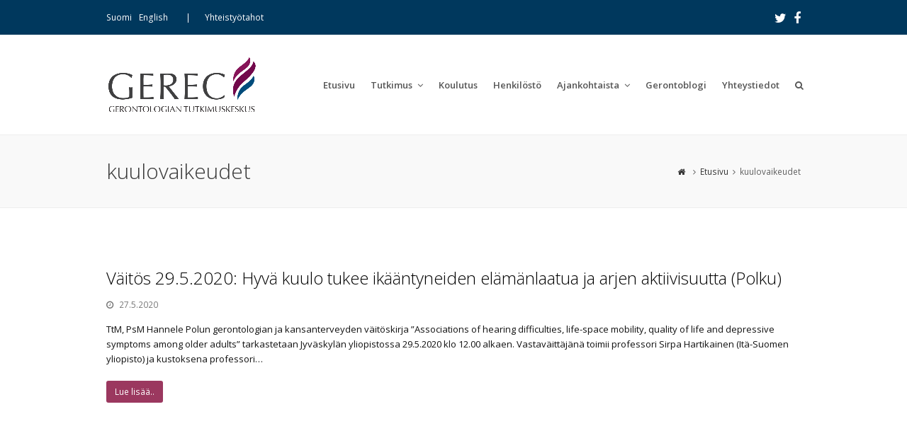

--- FILE ---
content_type: text/html; charset=UTF-8
request_url: https://www.gerec.fi/tag/kuulovaikeudet/
body_size: 16097
content:
<!DOCTYPE html>
<html lang="fi" itemscope itemtype="http://schema.org/WebPage">
<head>
<meta charset="UTF-8">
<link rel="profile" href="http://gmpg.org/xfn/11">
<title>kuulovaikeudet &#8211; Gerontologian tutkimuskeskus – GEREC</title>
<meta name='robots' content='max-image-preview:large' />
	<style>img:is([sizes="auto" i], [sizes^="auto," i]) { contain-intrinsic-size: 3000px 1500px }</style>
	<meta name="viewport" content="width=device-width, initial-scale=1">
<meta name="generator" content="Total WordPress Theme 4.7.1" />
<meta http-equiv="X-UA-Compatible" content="IE=edge" />
<link rel='dns-prefetch' href='//maxcdn.bootstrapcdn.com' />
<link rel='dns-prefetch' href='//fonts.googleapis.com' />
<link rel="alternate" type="application/rss+xml" title="Gerontologian tutkimuskeskus – GEREC &raquo; syöte" href="https://www.gerec.fi/feed/" />
<link rel="alternate" type="application/rss+xml" title="Gerontologian tutkimuskeskus – GEREC &raquo; kommenttien syöte" href="https://www.gerec.fi/comments/feed/" />
<link rel="alternate" type="application/rss+xml" title="Gerontologian tutkimuskeskus – GEREC &raquo; kuulovaikeudet avainsanan RSS-syöte" href="https://www.gerec.fi/tag/kuulovaikeudet/feed/" />
		<!-- This site uses the Google Analytics by ExactMetrics plugin v7.10.0 - Using Analytics tracking - https://www.exactmetrics.com/ -->
							<script
				src="//www.googletagmanager.com/gtag/js?id=UA-134456424-1"  data-cfasync="false" data-wpfc-render="false" type="text/javascript" async></script>
			<script data-cfasync="false" data-wpfc-render="false" type="text/javascript">
				var em_version = '7.10.0';
				var em_track_user = true;
				var em_no_track_reason = '';
				
								var disableStrs = [
															'ga-disable-UA-134456424-1',
									];

				/* Function to detect opted out users */
				function __gtagTrackerIsOptedOut() {
					for (var index = 0; index < disableStrs.length; index++) {
						if (document.cookie.indexOf(disableStrs[index] + '=true') > -1) {
							return true;
						}
					}

					return false;
				}

				/* Disable tracking if the opt-out cookie exists. */
				if (__gtagTrackerIsOptedOut()) {
					for (var index = 0; index < disableStrs.length; index++) {
						window[disableStrs[index]] = true;
					}
				}

				/* Opt-out function */
				function __gtagTrackerOptout() {
					for (var index = 0; index < disableStrs.length; index++) {
						document.cookie = disableStrs[index] + '=true; expires=Thu, 31 Dec 2099 23:59:59 UTC; path=/';
						window[disableStrs[index]] = true;
					}
				}

				if ('undefined' === typeof gaOptout) {
					function gaOptout() {
						__gtagTrackerOptout();
					}
				}
								window.dataLayer = window.dataLayer || [];

				window.ExactMetricsDualTracker = {
					helpers: {},
					trackers: {},
				};
				if (em_track_user) {
					function __gtagDataLayer() {
						dataLayer.push(arguments);
					}

					function __gtagTracker(type, name, parameters) {
						if (!parameters) {
							parameters = {};
						}

						if (parameters.send_to) {
							__gtagDataLayer.apply(null, arguments);
							return;
						}

						if (type === 'event') {
							
														parameters.send_to = exactmetrics_frontend.ua;
							__gtagDataLayer(type, name, parameters);
													} else {
							__gtagDataLayer.apply(null, arguments);
						}
					}

					__gtagTracker('js', new Date());
					__gtagTracker('set', {
						'developer_id.dNDMyYj': true,
											});
															__gtagTracker('config', 'UA-134456424-1', {"forceSSL":"true"} );
										window.gtag = __gtagTracker;										(function () {
						/* https://developers.google.com/analytics/devguides/collection/analyticsjs/ */
						/* ga and __gaTracker compatibility shim. */
						var noopfn = function () {
							return null;
						};
						var newtracker = function () {
							return new Tracker();
						};
						var Tracker = function () {
							return null;
						};
						var p = Tracker.prototype;
						p.get = noopfn;
						p.set = noopfn;
						p.send = function () {
							var args = Array.prototype.slice.call(arguments);
							args.unshift('send');
							__gaTracker.apply(null, args);
						};
						var __gaTracker = function () {
							var len = arguments.length;
							if (len === 0) {
								return;
							}
							var f = arguments[len - 1];
							if (typeof f !== 'object' || f === null || typeof f.hitCallback !== 'function') {
								if ('send' === arguments[0]) {
									var hitConverted, hitObject = false, action;
									if ('event' === arguments[1]) {
										if ('undefined' !== typeof arguments[3]) {
											hitObject = {
												'eventAction': arguments[3],
												'eventCategory': arguments[2],
												'eventLabel': arguments[4],
												'value': arguments[5] ? arguments[5] : 1,
											}
										}
									}
									if ('pageview' === arguments[1]) {
										if ('undefined' !== typeof arguments[2]) {
											hitObject = {
												'eventAction': 'page_view',
												'page_path': arguments[2],
											}
										}
									}
									if (typeof arguments[2] === 'object') {
										hitObject = arguments[2];
									}
									if (typeof arguments[5] === 'object') {
										Object.assign(hitObject, arguments[5]);
									}
									if ('undefined' !== typeof arguments[1].hitType) {
										hitObject = arguments[1];
										if ('pageview' === hitObject.hitType) {
											hitObject.eventAction = 'page_view';
										}
									}
									if (hitObject) {
										action = 'timing' === arguments[1].hitType ? 'timing_complete' : hitObject.eventAction;
										hitConverted = mapArgs(hitObject);
										__gtagTracker('event', action, hitConverted);
									}
								}
								return;
							}

							function mapArgs(args) {
								var arg, hit = {};
								var gaMap = {
									'eventCategory': 'event_category',
									'eventAction': 'event_action',
									'eventLabel': 'event_label',
									'eventValue': 'event_value',
									'nonInteraction': 'non_interaction',
									'timingCategory': 'event_category',
									'timingVar': 'name',
									'timingValue': 'value',
									'timingLabel': 'event_label',
									'page': 'page_path',
									'location': 'page_location',
									'title': 'page_title',
								};
								for (arg in args) {
																		if (!(!args.hasOwnProperty(arg) || !gaMap.hasOwnProperty(arg))) {
										hit[gaMap[arg]] = args[arg];
									} else {
										hit[arg] = args[arg];
									}
								}
								return hit;
							}

							try {
								f.hitCallback();
							} catch (ex) {
							}
						};
						__gaTracker.create = newtracker;
						__gaTracker.getByName = newtracker;
						__gaTracker.getAll = function () {
							return [];
						};
						__gaTracker.remove = noopfn;
						__gaTracker.loaded = true;
						window['__gaTracker'] = __gaTracker;
					})();
									} else {
										console.log("");
					(function () {
						function __gtagTracker() {
							return null;
						}

						window['__gtagTracker'] = __gtagTracker;
						window['gtag'] = __gtagTracker;
					})();
									}
			</script>
				<!-- / Google Analytics by ExactMetrics -->
		<link rel='stylesheet' id='js_composer_front-css' href='https://www.gerec.fi/wp-content/plugins/js_composer/assets/css/js_composer.min.css?ver=5.5.4' type='text/css' media='all' />
<style id='classic-theme-styles-inline-css' type='text/css'>
/*! This file is auto-generated */
.wp-block-button__link{color:#fff;background-color:#32373c;border-radius:9999px;box-shadow:none;text-decoration:none;padding:calc(.667em + 2px) calc(1.333em + 2px);font-size:1.125em}.wp-block-file__button{background:#32373c;color:#fff;text-decoration:none}
</style>
<link rel='stylesheet' id='ctf_styles-css' href='https://www.gerec.fi/wp-content/plugins/custom-twitter-feeds/css/ctf-styles.min.css?ver=2.3.0' type='text/css' media='all' />
<link rel='stylesheet' id='cff-css' href='https://www.gerec.fi/wp-content/plugins/custom-facebook-feed/assets/css/cff-style.min.css?ver=4.3.4' type='text/css' media='all' />
<link rel='stylesheet' id='sb-font-awesome-css' href='https://maxcdn.bootstrapcdn.com/font-awesome/4.7.0/css/font-awesome.min.css?ver=6.7.4' type='text/css' media='all' />
<link rel='stylesheet' id='wpex-style-css' href='https://www.gerec.fi/wp-content/themes/Total/style.css?ver=4.7.1' type='text/css' media='all' />
<link rel='stylesheet' id='wpex-google-font-open-sans-css' href='//fonts.googleapis.com/css?family=Open+Sans:100,200,300,400,500,600,700,800,900,100i,200i,300i,400i,500i,600i,700i,800i,900i&#038;subset=latin' type='text/css' media='all' />
<link rel='stylesheet' id='wpex-visual-composer-css' href='https://www.gerec.fi/wp-content/themes/Total/assets/css/wpex-visual-composer.css?ver=4.7.1' type='text/css' media='all' />
<link rel='stylesheet' id='wpex-visual-composer-extend-css' href='https://www.gerec.fi/wp-content/themes/Total/assets/css/wpex-visual-composer-extend.css?ver=4.7.1' type='text/css' media='all' />
<!--[if IE 8]>
<link rel='stylesheet' id='wpex-ie8-css' href='https://www.gerec.fi/wp-content/themes/Total/assets/css/wpex-ie8.css?ver=4.7.1' type='text/css' media='all' />
<![endif]-->
<!--[if IE 9]>
<link rel='stylesheet' id='wpex-ie9-css' href='https://www.gerec.fi/wp-content/themes/Total/assets/css/wpex-ie9.css?ver=4.7.1' type='text/css' media='all' />
<![endif]-->
<link rel='stylesheet' id='wpex-responsive-css' href='https://www.gerec.fi/wp-content/themes/Total/assets/css/wpex-responsive.css?ver=4.7.1' type='text/css' media='all' />
<script type="text/javascript" src="https://www.gerec.fi/wp-content/plugins/google-analytics-dashboard-for-wp/assets/js/frontend-gtag.min.js?ver=7.10.0" id="exactmetrics-frontend-script-js"></script>
<script data-cfasync="false" data-wpfc-render="false" type="text/javascript" id='exactmetrics-frontend-script-js-extra'>/* <![CDATA[ */
var exactmetrics_frontend = {"js_events_tracking":"true","download_extensions":"zip,mp3,mpeg,pdf,docx,pptx,xlsx,rar","inbound_paths":"[{\"path\":\"\\\/go\\\/\",\"label\":\"affiliate\"},{\"path\":\"\\\/recommend\\\/\",\"label\":\"affiliate\"}]","home_url":"https:\/\/www.gerec.fi","hash_tracking":"false","ua":"UA-134456424-1","v4_id":""};/* ]]> */
</script>
<script type="text/javascript" src="https://www.gerec.fi/wp-includes/js/jquery/jquery.min.js?ver=3.7.1" id="jquery-core-js"></script>
<script type="text/javascript" src="https://www.gerec.fi/wp-includes/js/jquery/jquery-migrate.min.js?ver=3.4.1" id="jquery-migrate-js"></script>
<!--[if lt IE 9]>
<script type="text/javascript" src="https://www.gerec.fi/wp-content/themes/Total/assets/js/dynamic/html5.js?ver=4.7.1" id="wpex-html5shiv-js"></script>
<![endif]-->
<link rel="https://api.w.org/" href="https://www.gerec.fi/wp-json/" /><link rel="alternate" title="JSON" type="application/json" href="https://www.gerec.fi/wp-json/wp/v2/tags/319" /><link rel="EditURI" type="application/rsd+xml" title="RSD" href="https://www.gerec.fi/xmlrpc.php?rsd" />
<meta name="generator" content="WordPress 6.7.4" />
<link rel="icon" href="https://www.gerec.fi/wp-content/uploads/2019/02/favicon.png" sizes="32x32"><link rel="shortcut icon" href="https://www.gerec.fi/wp-content/uploads/2019/02/favicon.png"><!--[if lte IE 9]><link rel="stylesheet" type="text/css" href="https://www.gerec.fi/wp-content/plugins/js_composer/assets/css/vc_lte_ie9.min.css" media="screen"><![endif]--><link rel="alternate" href="https://www.gerec.fi/tag/kuulovaikeudet/" hreflang="fi" /><link rel="alternate" href="https://www.gerec.fi/en/tag/kuulovaikeudet/" hreflang="en" /><noscript><style>body .wpex-vc-row-stretched, body .vc_row-o-full-height { visibility: visible; }</style></noscript>		<style type="text/css" id="wp-custom-css">
			/* Henkilöstö-sivun otsikkonapit */.vc_tta-title-text{color:#222;padding:20px !important;font-size:16px;line-height:25px}/* Yläpalkin väri */#top-bar-wrap{background:#00385d !important}/* Päävalikon asetuksia */#site-navigation .dropdown-menu ul a{padding:15px 12px;font-weight:400 !important}#site-navigation .tutkimus-eri,#site-navigation .tutkimus-muut{display:none}/* Sivuvalikon hiiren määritys */#sidebar .tutkimus-muut{font-size:0;background:#fdfdfd;pointer-events:none;cursor:default}/* Päävalikon asetuksia */#site-navigation .dropdown-menu ul ul{opacity:0}/* Facebook-asetuksia */#cff .cff-author .cff-date,#cff .cff-author .cff-page-name{margin:0 !important}#cff .cff-author-img{display:none !important}#ctf .ctf-item{padding:15px 0 !important}#ctf .ctf-author-name{margin-left:0}.cff-author-text a{color:#333;font-size:13px}#ctf .ctf-item{border-bottom:1px solid #eee !important;border-top:none !important}/* Päävalikon asetuksia */.wpex-dropdown-top-border #site-navigation .dropdown-menu li ul{border-top:3px solid #681848}a.cmw-linked-widget-title{border:none !important;color:#333 !important}.sidebar-box .widget-title{margin-bottom:0}/* Blogin asetuksia */.vcex-blog-entry-details{border:0;padding:0 0 20px 0;border-bottom:1px solid #eee}/* Sivuvalikon asetuksia */#sidebar{margin-top:20px}#sidebar .sivuvalikko .sub-menu a:before,.sivuvalikko_accordion .sivuvalikko .sub-menu a:before{margin-right:10px}#sidebar .sivuvalikko .sub-menu .sub-menu a:before,.sivuvalikko_accordion .sivuvalikko .sub-menu .sub-menu a:before{margin-right:10px}#sidebar .sivuvalikko ul,.sivuvalikko_accordion .sivuvalikko ul{margin:0}#sidebar .sivuvalikko ul ul,.sivuvalikko_accordion .sivuvalikko ul ul{margin:0;border:none}#sidebar .sivuvalikko ul ul li:first-child a,.sivuvalikko_accordion .sivuvalikko ul ul li:first-child a{border-top:0}#sidebar .sivuvalikko ul >li:first-child >a,.sivuvalikko_accordion .sivuvalikko ul >li:first-child >a{border-top:1px solid #eee}#sidebar .sivuvalikko >div >ul >li:first-child >a,.sivuvalikko_accordion .sivuvalikko >div >ul >li:first-child >a{border-top-left-radius:3px;border-top-right-radius:3px}#sidebar .sivuvalikko >div >ul >li:last-child >a,.sivuvalikko_accordion .sivuvalikko >div >ul >li:last-child >a{border-bottom-left-radius:3px;border-bottom-right-radius:3px}#sidebar .sivuvalikko a,.sivuvalikko_accordion .sivuvalikko a{display:block;position:relative;padding:12px 12px;color:#444;border:1px solid #eee;border-top:0;transition:0.15s all ease;font-weight:600}#sidebar ul ul a{font-weight:300 !important}#sidebar ul ul ul a{background:#f7f7f7}#sidebar .sivuvalikko a .fa,.sivuvalikko_accordion .sivuvalikko a .fa{margin-right:.538em}#sidebar .sivuvalikko .menu-item-has-children >a,.sivuvalikko_accordion .sivuvalikko .menu-item-has-children >a{padding-right:30px}#sidebar .sivuvalikko .parent >a:after,.sivuvalikko_accordion .sivuvalikko .parent >a:after{display:block;content:"\f054";position:absolute;right:0;top:50%;height:20px;line-height:20px;margin-top:-10px;color:#bbb;font-size:.923em;overflow:visible;width:30px;text-align:center}#sidebar .sivuvalikko .parent.active >a:after,.sivuvalikko_accordion .sivuvalikko .parent.active >a:after{content:"\f078"}#sidebar .sivuvalikko a:hover,.sivuvalikko_accordion .sivuvalikko a:hover{background-color:#f9f9f9;text-decoration:none}#sidebar .sivuvalikko .current-menu-item >a,.sivuvalikko_accordion .sivuvalikko .current-menu-item >a{background-color:#681848;font-weight:600;color:#fff}#sidebar .sivuvalikko .current-menu-item >a::after,.sivuvalikko_accordion .sivuvalikko .current-menu-item >a::after{color:inherit}#sidebar .sivuvalikko ul ul li a,.sivuvalikko_accordion .sivuvalikko ul ul li a{padding-left:25px}#sidebar .sivuvalikko ul ul ul li a,.sivuvalikko_accordion .sivuvalikko ul ul ul li a{padding-left:40px}#sidebar .sivuvalikko .current_page_item >.sub-menu,#sidebar .sivuvalikko .current-menu-item >.sub-menu,.sivuvalikko_accordion .sivuvalikko .current_page_item >.sub-menu,.sivuvalikko_accordion .sivuvalikko .current-menu-item >.sub-menu{display:block}.erotin{background:#eee;pointer-events:none;cursor:default}.erotin a:hover{background:#eee !important}#sidebar .tutkimus-eri a{font-weight:300 !important}/* Yläpalkin sisällön kohdistus */#top-bar-content li{display:inline;margin-right:10px}/* */#sidr-main{color:#fff}/* Alapalkin logon väri */.footerlogo{-webkit-filter:grayscale(100%);filter:grayscale(100%);-webkit-filter:brightness(150);filter:brightness(150);-webkit-filter:contrast(0);filter:contrast(0)}/* Päävalikon asetuksia */.navbar-style-one .dropdown-menu li a span.link-inner{padding:.5em 7px !important}/* Blogin somenapit */.wpex-label{display:none}.wpex-twitter a{color:#00aced !important;font-size:20px}.wpex-facebook a{color:#3b5998 !important;font-size:20px}.wpex-linkedin a{color:#4875B4 !important;font-size:20px}.wpex-social-share.style-minimal li a{border:none;background:none}.wpex-social-share.style-minimal li a:hover{border:none;background:#fdfdfd}.logopankki{background:#fff;padding:20px;border:1px solid #ddd;max-width:250px}.nf-help{background:none !important}.top-bar-menu{padding-left:15px}.top-bar-menu li:before{content:'|';padding-right:20px}.top-bar-left ul{float:left}.wpex-vc-row-stretched,.vc_row-o-full-height{visibility:visible !important}.entry h2{margin-top:15px}		</style>
		<noscript><style type="text/css"> .wpb_animate_when_almost_visible { opacity: 1; }</style></noscript><style type="text/css" data-type="wpex-css" id="wpex-css">/*ACCENT COLOR*/.wpex-carousel-woocommerce .wpex-carousel-entry-details,a,.wpex-accent-color,.main-navigation .dropdown-menu a:hover,.main-navigation .dropdown-menu >.current-menu-item >a,.main-navigation .dropdown-menu >.current-menu-parent >a,h1 a:hover,h2 a:hover,a:hover h2,h3 a:hover,h4 a:hover,h5 a:hover,h6 a:hover,.entry-title a:hover,.modern-menu-widget a:hover,.theme-button.outline,.theme-button.clean{color:#9b385f}.vcex-skillbar-bar,.vcex-icon-box.style-five.link-wrap:hover,.vcex-icon-box.style-four.link-wrap:hover,.vcex-recent-news-date span.month,.vcex-pricing.featured .vcex-pricing-header,.vcex-testimonials-fullslider .sp-button:hover,.vcex-testimonials-fullslider .sp-selected-button,.vcex-social-links a:hover,.vcex-testimonials-fullslider.light-skin .sp-button:hover,.vcex-testimonials-fullslider.light-skin .sp-selected-button,.vcex-divider-dots span,.vcex-testimonials-fullslider .sp-button.sp-selected-button,.vcex-testimonials-fullslider .sp-button:hover,.wpex-accent-bg,.post-edit a,.background-highlight,input[type="submit"],.theme-button,button,.theme-button.outline:hover,.active .theme-button,.theme-button.active,#main .tagcloud a:hover,.post-tags a:hover,.wpex-carousel .owl-dot.active,.wpex-carousel .owl-prev,.wpex-carousel .owl-next,body #header-two-search #header-two-search-submit,#site-navigation .menu-button >a >span.link-inner,.modern-menu-widget li.current-menu-item a,#sidebar .widget_nav_menu .current-menu-item >a,.widget_nav_menu_accordion .widget_nav_menu .current-menu-item >a,#wp-calendar caption,#wp-calendar tbody td:hover a,.navbar-style-six .dropdown-menu >.current-menu-item >a,.navbar-style-six .dropdown-menu >.current-menu-parent >a,#wpex-sfb-l,#wpex-sfb-r,#wpex-sfb-t,#wpex-sfb-b,#site-scroll-top:hover{background-color:#9b385f}.vcex-heading-bottom-border-w-color .vcex-heading-inner{border-bottom-color:#9b385f}.wpb_tabs.tab-style-alternative-two .wpb_tabs_nav li.ui-tabs-active a{border-bottom-color:#9b385f}.theme-button.outline{border-color:#9b385f}#searchform-dropdown{border-color:#9b385f}.toggle-bar-btn:hover{border-top-color:#9b385f;border-right-color:#9b385f}body #site-navigation-wrap.nav-dropdown-top-border .dropdown-menu >li >ul{border-top-color:#9b385f}.theme-heading.border-w-color span.text{border-bottom-color:#9b385f}/*ACCENT HOVER COLOR*/.post-edit a:hover,.theme-button:hover,input[type="submit"]:hover,button:hover,.wpex-carousel .owl-prev:hover,.wpex-carousel .owl-next:hover,#site-navigation .menu-button >a >span.link-inner:hover{background-color:#9b385f}/*TYPOGRAPHY*/body{font-family:"Open Sans";font-weight:400;color:#111111}#site-navigation .dropdown-menu a{font-weight:600}#site-navigation .dropdown-menu ul a{font-weight:300}.page-header .page-header-title{font-weight:300;font-size:30px;letter-spacing:0}.entry h1{font-weight:300}.entry h2{font-weight:300}.entry h3{font-weight:300}.entry h4{font-weight:300}/*Shrink Fixed header*/.shrink-sticky-header #site-logo img{max-height:80px !important}.sticky-header-shrunk #site-header-inner{height:58px}.shrink-sticky-header.sticky-header-shrunk .navbar-style-five .dropdown-menu >li >a{height:38px}.shrink-sticky-header.sticky-header-shrunk #site-logo img{max-height:38px !important}/*ADVANCED STYLING CSS*/.is-sticky #site-header{border-color:transparent}/*CUSTOMIZER STYLING*/::selection{background:#c0d0db;color:#350000}::-moz-selection{background:#c0d0db;color:#350000}body,.footer-has-reveal #main,body.boxed-main-layout{background-color:#ffffff}.site-breadcrumbs{color:#5e5e5e}.page-header.wpex-supports-mods{padding-top:30px;padding-bottom:30px;background-color:#f9f9f9}.page-header.wpex-supports-mods .page-header-title{color:#383838}#site-scroll-top{color:#ffffff;background-color:#681848}#site-scroll-top:hover{color:#ffffff;background-color:#781c53}#top-bar-wrap{background-color:#05345b;color:#ffffff}.wpex-top-bar-sticky{background-color:#05345b}#top-bar-content strong{color:#ffffff}#top-bar-content a{color:#ffffff}#top-bar-social-alt a{color:#ffffff}#top-bar-content a:hover{color:#e5e5e5}#top-bar-social-alt a:hover{color:#e5e5e5}#top-bar-social a.wpex-social-btn-no-style{color:#ffffff}#top-bar-social a.wpex-social-btn-no-style:hover{color:#dddddd}#site-header{background-color:#ffffff}#site-header-sticky-wrapper{background-color:#ffffff}#site-header-sticky-wrapper.is-sticky #site-header{background-color:#ffffff}.footer-has-reveal #site-header{background-color:#ffffff}#searchform-header-replace{background-color:#ffffff}body.wpex-has-vertical-header #site-header{background-color:#ffffff}#sidebar{padding:0 0 0 0}#footer-callout .theme-button{border-radius:3px!important}#footer{color:#d1d1d1}#footer p{color:#d1d1d1}#footer li a:before{color:#d1d1d1}#footer .widget-recent-posts-icons li .fa{color:#d1d1d1}#footer strong{color:#d1d1d1}.footer-widget .widget-title{color:#0a0a0a}.vc_column-inner{margin-bottom:40px}</style></head>

<body class="archive tag tag-kuulovaikeudet tag-319 wp-custom-logo wpex-theme wpex-responsive full-width-main-layout no-composer wpex-live-site content-full-width has-topbar has-breadcrumbs sidebar-widget-icons hasnt-overlay-header wpex-mobile-toggle-menu-icon_buttons has-mobile-menu wpb-js-composer js-comp-ver-5.5.4 vc_responsive">

	
<a href="#content" class="skip-to-content">Siirry pääsisältöön</a><span data-ls_id="#site_top"></span>
	<div id="outer-wrap" class="clr">

		
		<div id="wrap" class="clr">

			

	<div id="top-bar-wrap" class="clr wpex-top-bar-sticky">
		<div id="top-bar" class="clr container">
			
	<div id="top-bar-content" class="wpex-clr has-content top-bar-left">


					<ul><li class="fi current"><a href="https://www.gerec.fi/tag/kuulovaikeudet/">Suomi</a></li><li class="en"><a href="https://www.gerec.fi/en/tag/kuulovaikeudet/">English</a></li></ul>
							<ul id="menu-yhteistyo" class="top-bar-menu"><li id="menu-item-6884" class="menu-item menu-item-type-post_type menu-item-object-page menu-item-6884"><a href="https://www.gerec.fi/yhteystiedot/yhteistyotahot/"><span class="link-inner">Yhteistyötahot</span></a></li>
</ul>

		 
	</div><!-- #top-bar-content -->



<div id="top-bar-social" class="clr top-bar-right social-style-none">

	<a href="https://twitter.com/gerec_fi" title="Twitter" target="_blank" class="wpex-twitter wpex-social-btn wpex-social-btn-no-style"><span class="fa fa-twitter" aria-hidden="true"></span><span class="screen-reader-text">Twitter</span></a><a href="https://fi-fi.facebook.com/gerecfi/" title="Facebook" target="_blank" class="wpex-facebook wpex-social-btn wpex-social-btn-no-style"><span class="fa fa-facebook" aria-hidden="true"></span><span class="screen-reader-text">Facebook</span></a>
</div><!-- #top-bar-social -->		</div><!-- #top-bar -->
	</div><!-- #top-bar-wrap -->



<header id="site-header" class="header-one fixed-scroll shrink-sticky-header anim-shrink-header custom-bg dyn-styles clr" itemscope="itemscope" itemtype="http://schema.org/WPHeader">

	
	<div id="site-header-inner" class="container clr">

		
<div id="site-logo" class="site-branding clr header-one-logo">
	<div id="site-logo-inner" class="clr"><a href="https://www.gerec.fi/" rel="home" class="main-logo"><img src="https://www.gerec.fi/wp-content/uploads/2019/02/weblogo_fi.png" alt="Gerontologian tutkimuskeskus – GEREC" class="logo-img" data-no-retina="data-no-retina" /></a></div>
</div>
	
	<div id="site-navigation-wrap" class="navbar-style-one wpex-dropdowns-caret wpex-flush-dropdowns wpex-dropdown-top-border clr">

		<nav id="site-navigation" class="navigation main-navigation clr" itemscope="itemscope" itemtype="http://schema.org/SiteNavigationElement" aria-label="Päävalikko">

			
				<ul id="menu-valikko" class="dropdown-menu sf-menu"><li id="menu-item-5616" class="menu-item menu-item-type-post_type menu-item-object-page menu-item-home menu-item-5616"><a href="https://www.gerec.fi/"><span class="link-inner">Etusivu</span></a></li>
<li id="menu-item-5592" class="menu-item menu-item-type-post_type menu-item-object-page menu-item-has-children dropdown menu-item-5592"><a href="https://www.gerec.fi/tutkimus/"><span class="link-inner">Tutkimus <span class="nav-arrow top-level fa fa-angle-down"></span></span></a>
<ul class="sub-menu">
	<li id="menu-item-5602" class="menu-item menu-item-type-post_type menu-item-object-page menu-item-has-children dropdown menu-item-5602"><a href="https://www.gerec.fi/tutkimus/aktiivisena-vanheneminen-elinpiiri-ja-liikunta/"><span class="link-inner">Aktiivisena vanheneminen, elinpiiri ja liikunta</span></a>
	<ul class="sub-menu">
		<li id="menu-item-5603" class="menu-item menu-item-type-post_type menu-item-object-page menu-item-has-children dropdown menu-item-5603"><a href="https://www.gerec.fi/tutkimus/aktiivisena-vanheneminen-elinpiiri-ja-liikunta/aktiivinen-vanhuus-agnes/"><span class="link-inner">Aktiivinen vanhuus – AGNES</span></a>
		<ul class="sub-menu">
			<li id="menu-item-8877" class="menu-item menu-item-type-post_type menu-item-object-page menu-item-8877"><a href="https://www.gerec.fi/tutkimus/aktiivisena-vanheneminen-elinpiiri-ja-liikunta/aktiivinen-vanhuus-agnes/tutkimuksen-kuvaus/"><span class="link-inner">Tutkimuksen kuvaus</span></a></li>
			<li id="menu-item-7216" class="menu-item menu-item-type-custom menu-item-object-custom menu-item-7216"><a href="https://www.gerec.fi/wp-content/uploads/2020/06/AGNES-tietosuojailmoitus_päivitys13052020.pdf"><span class="link-inner">AGNES tietosuojailmoitus</span></a></li>
			<li id="menu-item-5612" class="menu-item menu-item-type-post_type menu-item-object-page menu-item-has-children dropdown menu-item-5612"><a href="https://www.gerec.fi/tutkimus/aktiivisena-vanheneminen-elinpiiri-ja-liikunta/aktiivinen-vanhuus-agnes/aktiivisena-vanhenemisen-mittari-ujacas/"><span class="link-inner">Jyväskylän yliopiston aktiivisena vanhenemisen mittari (UJACAS)</span></a>
			<ul class="sub-menu">
				<li id="menu-item-5613" class="menu-item menu-item-type-post_type menu-item-object-page menu-item-5613"><a href="https://www.gerec.fi/tutkimus/aktiivisena-vanheneminen-elinpiiri-ja-liikunta/aktiivinen-vanhuus-agnes/aktiivisena-vanhenemisen-mittari-ujacas/tutkimussuunnitelmalomake-d1/"><span class="link-inner">Tutkimussuunnitelma</span></a></li>
			</ul>
</li>
			<li id="menu-item-7429" class="menu-item menu-item-type-post_type menu-item-object-page menu-item-7429"><a href="https://www.gerec.fi/tutkimus/aktiivisena-vanheneminen-elinpiiri-ja-liikunta/aktiivinen-vanhuus-agnes/julkaisut/"><span class="link-inner">Julkaisut</span></a></li>
			<li id="menu-item-5610" class="menu-item menu-item-type-post_type menu-item-object-page menu-item-5610"><a href="https://www.gerec.fi/tutkimus/aktiivisena-vanheneminen-elinpiiri-ja-liikunta/aktiivinen-vanhuus-agnes/tutkijaryhma/"><span class="link-inner">Tutkimusryhmä</span></a></li>
			<li id="menu-item-7582" class="menu-item menu-item-type-post_type menu-item-object-page menu-item-has-children dropdown menu-item-7582"><a href="https://www.gerec.fi/tutkimus/aktiivisena-vanheneminen-elinpiiri-ja-liikunta/aktiivinen-vanhuus-agnes/agnes-blogi/"><span class="link-inner">AGNES-blogi</span></a>
			<ul class="sub-menu">
				<li id="menu-item-5605" class="menu-item menu-item-type-post_type menu-item-object-page menu-item-5605"><a href="https://www.gerec.fi/tutkimus/aktiivisena-vanheneminen-elinpiiri-ja-liikunta/aktiivinen-vanhuus-agnes/agnes-blogi/agnes-blogi/"><span class="link-inner">Tutkijaesittely: Taina Rantanen</span></a></li>
				<li id="menu-item-5606" class="menu-item menu-item-type-post_type menu-item-object-page menu-item-5606"><a href="https://www.gerec.fi/tutkimus/aktiivisena-vanheneminen-elinpiiri-ja-liikunta/aktiivinen-vanhuus-agnes/agnes-blogi/tutkijaesittely-milla-saajanaho-d1/"><span class="link-inner">Tutkijaesittely: Milla Saajanaho</span></a></li>
				<li id="menu-item-5607" class="menu-item menu-item-type-post_type menu-item-object-page menu-item-5607"><a href="https://www.gerec.fi/tutkimus/aktiivisena-vanheneminen-elinpiiri-ja-liikunta/aktiivinen-vanhuus-agnes/agnes-blogi/tutkijaesittely-laura-karavirta-d1/"><span class="link-inner">Tutkijaesittely: Laura Karavirta</span></a></li>
				<li id="menu-item-5608" class="menu-item menu-item-type-post_type menu-item-object-page menu-item-5608"><a href="https://www.gerec.fi/tutkimus/aktiivisena-vanheneminen-elinpiiri-ja-liikunta/aktiivinen-vanhuus-agnes/agnes-blogi/tutkijaesittely-katja-pynnonen-d1/"><span class="link-inner">Tutkijaesittely: Katja Pynnönen</span></a></li>
				<li id="menu-item-5609" class="menu-item menu-item-type-post_type menu-item-object-page menu-item-5609"><a href="https://www.gerec.fi/tutkimus/aktiivisena-vanheneminen-elinpiiri-ja-liikunta/aktiivinen-vanhuus-agnes/agnes-blogi/haastattelijaesittely-marjut-lilja/"><span class="link-inner">Haastattelijaesittely: Marjut Lilja</span></a></li>
			</ul>
</li>
		</ul>
</li>
		<li id="menu-item-7118" class="menu-item menu-item-type-post_type menu-item-object-page menu-item-7118"><a href="https://www.gerec.fi/tutkimus/aktiivisena-vanheneminen-elinpiiri-ja-liikunta/aktiivisen-ikaantymisen-paikat/"><span class="link-inner">Aktiivisen ikääntymisen paikat</span></a></li>
		<li id="menu-item-5614" class="menu-item menu-item-type-post_type menu-item-object-page menu-item-5614"><a href="https://www.gerec.fi/tutkimus/aktiivisena-vanheneminen-elinpiiri-ja-liikunta/urheilijat-ikaantymisen-ja-toimintakyvyn-tutkimusmallina-athlete-aging-study-athlas-marko-korhonen/"><span class="link-inner">Urheilijat ikääntymisen ja toimintakyvyn tutkimusmallina (Athlete Aging Study – ATHLAS)</span></a></li>
		<li id="menu-item-5648" class="menu-item menu-item-type-post_type menu-item-object-page menu-item-5648"><a href="https://www.gerec.fi/tutkimus/aktiivisena-vanheneminen-elinpiiri-ja-liikunta/tasa-arvoiset-osallistumismahdollisuudet/"><span class="link-inner">Tasa-arvoiset osallistumismahdollisuudet (Equal-Part)</span></a></li>
		<li id="menu-item-8657" class="menu-item menu-item-type-post_type menu-item-object-page menu-item-8657"><a href="https://www.gerec.fi/tutkimus/aktiivisena-vanheneminen-elinpiiri-ja-liikunta/espace/"><span class="link-inner">Aktiivista ikääntymistä tukevat ympäristöt: COVID19 ennen, aikana ja jälkeen (ESPACE)</span></a></li>
		<li id="menu-item-8918" class="menu-item menu-item-type-post_type menu-item-object-page menu-item-8918"><a href="https://www.gerec.fi/tutkimus/aktiivisena-vanheneminen-elinpiiri-ja-liikunta/kavelyn-muutokset-eri-ymparistoissa-ja-yhteydet-ulkona-liikkumisen-mahdollisuuksiin-vanhuudessa-gaitage/"><span class="link-inner">Kävelyn muutokset eri ympäristöissä ja yhteydet ulkona liikkumisen mahdollisuuksiin vanhuudessa (GaitAge)</span></a></li>
		<li id="menu-item-5644" class="menu-item menu-item-type-post_type menu-item-object-page menu-item-5644"><a href="https://www.gerec.fi/tutkimus/aktiivisena-vanheneminen-elinpiiri-ja-liikunta/ovatko-vanhat-ihmiset-nuortuneet-toimintakyvyn-ja-koetun-ian-kohorttierot-28-vuoden-valein-arvioiduilla-75-ja-80-vuotiailla-henkiloilla-ikivihreat-2-taina-rantanen-2/"><span class="link-inner">Ovatko vanhat ihmiset nuortuneet? Toimintakyvyn ja koetun iän kohorttierot 28 vuoden välein arvioiduilla 75- ja 80-vuotiailla henkilöillä (Ikivihreät 2)</span></a></li>
		<li id="menu-item-7135" class="menu-item menu-item-type-post_type menu-item-object-page menu-item-7135"><a href="https://www.gerec.fi/tutkimus/aktiivisena-vanheneminen-elinpiiri-ja-liikunta/kehollinen-liikkuminen-ja-kyky-sailyttaa-elamanlaatu-ikaantymisen-yhteydessa/"><span class="link-inner">Kehollinen liikkuminen ja kyky säilyttää elämänlaatu ikääntymisen yhteydessä</span></a></li>
		<li id="menu-item-5645" class="menu-item menu-item-type-post_type menu-item-object-page menu-item-5645"><a href="https://www.gerec.fi/tutkimus/aktiivisena-vanheneminen-elinpiiri-ja-liikunta/iakkaiden-ihmisten-liikkumiskyky-ja-elinpiiri-lispe/"><span class="link-inner">Iäkkäiden ihmisten liikkumiskyky ja elinpiiri (LISPE)</span></a></li>
		<li id="menu-item-5646" class="menu-item menu-item-type-post_type menu-item-object-page menu-item-5646"><a href="https://www.gerec.fi/tutkimus/aktiivisena-vanheneminen-elinpiiri-ja-liikunta/elinpiiri-ja-aktiivisena-vanheneminen-mobility-and-active-aging-miia/"><span class="link-inner">Elinpiiri ja aktiivisena vanheneminen (Mobility and Active Aging, MIIA)</span></a></li>
		<li id="menu-item-8509" class="menu-item menu-item-type-post_type menu-item-object-page menu-item-8509"><a href="https://www.gerec.fi/tutkimus/aktiivisena-vanheneminen-elinpiiri-ja-liikunta/pa-reform/"><span class="link-inner">Fyysisen aktiivisuuden yksilöllinen määrittäminen iäkkäillä (PA-REFORM)</span></a></li>
		<li id="menu-item-5655" class="menu-item menu-item-type-custom menu-item-object-custom menu-item-5655"><a target="_blank" href="https://www.jyu.fi/sport/fi/tutkimus/hankkeet/password"><span class="link-inner">Iäkkäiden ihmisten turvallisen liikkumisen edistäminen: Fyysisen ja kognitiivisen harjoittelun vaikutukset 70-85 vuotiaiden miesten ja naisten kävelynopeuteen ja kaatumisiin (PASSWORD)</span></a></li>
		<li id="menu-item-9492" class="menu-item menu-item-type-post_type menu-item-object-page menu-item-9492"><a href="https://www.gerec.fi/tutkimus/aktiivisena-vanheneminen-elinpiiri-ja-liikunta/pathway/"><span class="link-inner">Milloin ja miksi persoonallisuus ennustaa keski-ikäisten ja vanhojen ihmisten fyysistä aktiivisuutta? (PATHWAY-hanke)</span></a></li>
	</ul>
</li>
	<li id="menu-item-5665" class="menu-item menu-item-type-post_type menu-item-object-page menu-item-has-children dropdown menu-item-5665"><a href="https://www.gerec.fi/tutkimus/terveys-toimintakykyisyys-pitkaikaisyys-ja-biologinen-vanheneminen/"><span class="link-inner">Terveys, toimintakykyisyys, muistisairaudet ja biologinen vanheneminen</span></a>
	<ul class="sub-menu">
		<li id="menu-item-5802" class="erotin menu-item menu-item-type-custom menu-item-object-custom menu-item-5802"><a href="#"><span class="link-inner">Jyväskylä</span></a></li>
		<li id="menu-item-9163" class="menu-item menu-item-type-custom menu-item-object-custom menu-item-9163"><a href="https://www.jyu.fi/fi/hankkeet/biologinen-vanheneminen-ja-liikunta-age-x"><span class="link-inner">Epigeneettiset kellot ja fyysinen aktiivisuus ja toimintakyky (AGE-X)</span></a></li>
		<li id="menu-item-9094" class="menu-item menu-item-type-post_type menu-item-object-page menu-item-9094"><a href="https://www.gerec.fi/tutkimus/terveys-toimintakykyisyys-pitkaikaisyys-ja-biologinen-vanheneminen/elamankulkunakokulma-fyysiseen-ja-kognitiiviseen-toimintakykyyn-psykososiaalisten-ja-biologisten-tekijoiden-roolia-selvittamassa/"><span class="link-inner">Elämänkulkunäkökulma fyysiseen ja kognitiiviseen toimintakykyyn: Psykososiaalisten ja biologisten tekijöiden roolia selvittämässä</span></a></li>
		<li id="menu-item-5685" class="menu-item menu-item-type-custom menu-item-object-custom menu-item-5685"><a target="_blank" href="https://www.jyu.fi/fi/hankkeet/estrogeeni-mikro-rnat-ja-metabolisten-toimintahairioiden-riski-esmirs-tutkimushanke"><span class="link-inner">Keski-ikäisten naisten riski metabolisille toimintahäiriöille: systeeminen ja intrakriininen estrogeeni sekä mikro-RNA:t välittävinä tekijöinä (EsmiRs)</span></a></li>
		<li id="menu-item-5683" class="menu-item menu-item-type-custom menu-item-object-custom menu-item-5683"><a target="_blank" href="https://www.jyu.fi/fi/hankkeet/estrogeeni-vaihdevuodet-ja-toimintakyky-erma-tutkimushanke"><span class="link-inner">Estrogeeni-välitteinen apoptoosin säätely lihaksen ikääntymismuutosten ja sarkopenian säätelijänä (ERMA)</span></a></li>
		<li id="menu-item-8949" class="menu-item menu-item-type-post_type menu-item-object-page menu-item-8949"><a href="https://www.gerec.fi/tutkimus/terveys-toimintakykyisyys-pitkaikaisyys-ja-biologinen-vanheneminen/kohti-terveempaa-vanhenemista-elektronisen-frailtyindeksin-analysointi-ja-kehittaminen-haavoittuvien-henkiloiden-tunnistamiseksi-suomen-terveydenhuollossa-varhaisessa-vaiheessa-finefi/"><span class="link-inner">Kohti terveempää vanhenemista: elektronisen frailtyindeksin analysointi ja kehittäminen haavoittuvien henkilöiden tunnistamiseksi Suomen terveydenhuollossa varhaisessa vaiheessa (FINeFI)</span></a></li>
		<li id="menu-item-5679" class="menu-item menu-item-type-post_type menu-item-object-page menu-item-5679"><a href="https://www.gerec.fi/tutkimus/terveys-toimintakykyisyys-pitkaikaisyys-ja-biologinen-vanheneminen/fitsa/"><span class="link-inner">The Finnish Twin Study on Ageing (FITSA)</span></a></li>
		<li id="menu-item-9162" class="menu-item menu-item-type-custom menu-item-object-custom menu-item-9162"><a href="https://www.jyu.fi/fi/hankkeet/polygeeninen-riskisumma-fyysisen-aktiivisuuden-ja-kardiometabolisten-sairauksien-kausaalisuhteissa"><span class="link-inner">Polygeeninen riskisumma fyysisen aktiivisuuden ja kardiometabolisten sairauksien kausaalisuhteissa (GenActive)</span></a></li>
		<li id="menu-item-5804" class="erotin menu-item menu-item-type-custom menu-item-object-custom menu-item-5804"><a href="#"><span class="link-inner">Tampere</span></a></li>
		<li id="menu-item-5689" class="menu-item menu-item-type-post_type menu-item-object-page menu-item-5689"><a href="https://www.gerec.fi/tutkimus/terveys-toimintakykyisyys-pitkaikaisyys-ja-biologinen-vanheneminen/tervaskannot-90/"><span class="link-inner">Tervaskannot 90+ / Marja Jylhä</span></a></li>
		<li id="menu-item-5690" class="menu-item menu-item-type-post_type menu-item-object-page menu-item-5690"><a href="https://www.gerec.fi/tutkimus/terveys-toimintakykyisyys-pitkaikaisyys-ja-biologinen-vanheneminen/tampereen-elakeikaisten-seurantatutkimus-tamelsa-marja-jylha/"><span class="link-inner">Tampereen eläkeikäisten seurantatutkimus (TamELSA) / Marja Jylhä</span></a></li>
		<li id="menu-item-5691" class="menu-item menu-item-type-post_type menu-item-object-page menu-item-5691"><a href="https://www.gerec.fi/tutkimus/terveys-toimintakykyisyys-pitkaikaisyys-ja-biologinen-vanheneminen/immuunisysteemin-vanheneminen-solu-ja-molekyylitason-mekanismit-mikko-hurme/"><span class="link-inner">Immuunisysteemin vanheneminen: solu ja molekyylitason mekanismit / Mikko Hurme</span></a></li>
		<li id="menu-item-9081" class="menu-item menu-item-type-post_type menu-item-object-page menu-item-9081"><a href="https://www.gerec.fi/tutkimus/terveys-toimintakykyisyys-pitkaikaisyys-ja-biologinen-vanheneminen/kuule-minua-monitieteiset-tulevaisuustyopajat-ja-julkisen-keskustelun-syventaminen-muistisairaiden-ihmisten-hyvan-elaman-edellytyksista/"><span class="link-inner">KUULE MINUA – Monitieteiset tulevaisuustyöpajat ja julkisen keskustelun syventäminen muistisairaiden ihmisten hyvän elämän edellytyksistä</span></a></li>
		<li id="menu-item-9087" class="menu-item menu-item-type-post_type menu-item-object-page menu-item-9087"><a href="https://www.gerec.fi/tutkimus/terveys-toimintakykyisyys-pitkaikaisyys-ja-biologinen-vanheneminen/muistisairaus-ja-elamanlaatu-sairastuneen-ihmisen-ja-puolison-nakokulmat/"><span class="link-inner">Muistisairaus ja elämänlaatu – Sairastuneen ihmisen ja puolison näkökulmat</span></a></li>
	</ul>
</li>
	<li id="menu-item-5666" class="menu-item menu-item-type-post_type menu-item-object-page menu-item-has-children dropdown menu-item-5666"><a href="https://www.gerec.fi/tutkimus/elamankulku-elakoityminen-ja-toimijuus/"><span class="link-inner">Elämänkulku, eläköityminen ja toimijuus</span></a>
	<ul class="sub-menu">
		<li id="menu-item-5833" class="erotin menu-item menu-item-type-custom menu-item-object-custom menu-item-5833"><a href="#"><span class="link-inner">Jyväskylä</span></a></li>
		<li id="menu-item-5817" class="menu-item menu-item-type-post_type menu-item-object-page menu-item-5817"><a href="https://www.gerec.fi/tutkimus/elamankulku-elakoityminen-ja-toimijuus/terveellinen-vanheneminen-elamankulun-nakokulmasta-helsinki-birth-cohort-study-mikaela-von-bonsdorff-johan-eriksson/"><span class="link-inner">Terveellinen vanheneminen elämänkulun näkökulmasta – Helsinki Birth Cohort Study</span></a></li>
		<li id="menu-item-5808" class="menu-item menu-item-type-post_type menu-item-object-page menu-item-5808"><a href="https://www.gerec.fi/tutkimus/elamankulku-elakoityminen-ja-toimijuus/lapsesta-aikuiseksi-pitkittaistutkimus-laku-katja-kokko/"><span class="link-inner">Lapsesta aikuiseksi -pitkittäistutkimus (LAKU)</span></a></li>
		<li id="menu-item-5834" class="erotin menu-item menu-item-type-custom menu-item-object-custom menu-item-5834"><a href="#"><span class="link-inner">Tampere</span></a></li>
		<li id="menu-item-5836" class="menu-item menu-item-type-post_type menu-item-object-page menu-item-5836"><a href="https://www.gerec.fi/tutkimus/terveys-toimintakykyisyys-pitkaikaisyys-ja-biologinen-vanheneminen/tervaskannot-90/"><span class="link-inner">Tervaskannot 90+</span></a></li>
		<li id="menu-item-5820" class="menu-item menu-item-type-post_type menu-item-object-page menu-item-5820"><a href="https://www.gerec.fi/tutkimus/elamankulku-elakoityminen-ja-toimijuus/tyokuormitus-tyokyky-ja-sairaspoissaolot-elintarvikealalla-clas-hakan-nygard/"><span class="link-inner">Työkuormitus, työkyky ja sairaspoissaolot elintarvikealalla / Clas-Håkan Nygård</span></a></li>
		<li id="menu-item-5821" class="menu-item menu-item-type-post_type menu-item-object-page menu-item-5821"><a href="https://www.gerec.fi/tutkimus/elamankulku-elakoityminen-ja-toimijuus/ennakoiva-tyohyvinvoinnin-tuki-rakennemuutoksessa-clas-hakan-nygard/"><span class="link-inner">Ennakoiva työhyvinvoinnin tuki rakennemuutoksessa / Clas-Håkan Nygård</span></a></li>
		<li id="menu-item-5822" class="menu-item menu-item-type-post_type menu-item-object-page menu-item-5822"><a href="https://www.gerec.fi/tutkimus/elamankulku-elakoityminen-ja-toimijuus/tyo-terveys-ja-tyokyky-keski-iassa-ja-vanhuudessa-flame-clas-hakan-nygard/"><span class="link-inner">Työ, terveys ja työkyky keski-iässä ja vanhuudessa (FLAME) / Clas-Håkan Nygård</span></a></li>
		<li id="menu-item-5823" class="menu-item menu-item-type-post_type menu-item-object-page menu-item-5823"><a href="https://www.gerec.fi/tutkimus/elamankulku-elakoityminen-ja-toimijuus/manage-tutkimusprojekti-miesten-vanhenemisesta-tyoelaman-viimeisista-vuosista-ja-elakkeelle-siirtymisesta-ilkka-pietila-ja-hanna-ojala/"><span class="link-inner">MANage: Tutkimusprojekti miesten vanhenemisesta, työelämän viimeisistä vuosista ja eläkkeelle siirtymisestä / Ilkka Pietilä ja Hanna Ojala</span></a></li>
		<li id="menu-item-5824" class="menu-item menu-item-type-post_type menu-item-object-page menu-item-5824"><a href="https://www.gerec.fi/tutkimus/elamankulku-elakoityminen-ja-toimijuus/kohti-kaksitahti-suomea/"><span class="link-inner">Kohti kaksitahti-Suomea? / Pirjo Nikander, Kirsi Lumme-Sandt, Clas-Håkan Nygård</span></a></li>
		<li id="menu-item-5855" class="menu-item menu-item-type-post_type menu-item-object-page menu-item-5855"><a href="https://www.gerec.fi/tutkimus/elamankulku-elakoityminen-ja-toimijuus/vanheneminen-ja-sosiaalinen-hyvinvointi-sowell/"><span class="link-inner">Vanheneminen ja sosiaalinen hyvinvointi (SoWell) / Marja Jylhä ja Outi Jolanki</span></a></li>
	</ul>
</li>
	<li id="menu-item-5667" class="menu-item menu-item-type-post_type menu-item-object-page menu-item-has-children dropdown menu-item-5667"><a href="https://www.gerec.fi/tutkimus/palvelut-hoiva-ja-politiikka/"><span class="link-inner">Palvelut, hoiva ja politiikka</span></a>
	<ul class="sub-menu">
		<li id="menu-item-5847" class="erotin menu-item menu-item-type-custom menu-item-object-custom menu-item-5847"><a href="#"><span class="link-inner">Jyväskylä</span></a></li>
		<li id="menu-item-5862" class="menu-item menu-item-type-custom menu-item-object-custom menu-item-5862"><a target="_blank" href="https://www.jyu.fi/fi/tutkimusryhmat/ikaantymisen-ja-hoivan-tutkimuksen-huippuyksikko"><span class="link-inner">Ikääntymisen ja hoivan tutkimuksen huippuyksikkö</span></a></li>
		<li id="menu-item-9469" class="menu-item menu-item-type-post_type menu-item-object-page menu-item-9469"><a href="https://www.gerec.fi/tutkimus/palvelut-hoiva-ja-politiikka/may/"><span class="link-inner">MAY – Mielen hyvinvointi ja asumispalvelujen ympäristö</span></a></li>
		<li id="menu-item-5849" class="erotin menu-item menu-item-type-custom menu-item-object-custom menu-item-5849"><a href="#"><span class="link-inner">Tampere</span></a></li>
		<li id="menu-item-5865" class="menu-item menu-item-type-post_type menu-item-object-page menu-item-5865"><a href="https://www.gerec.fi/tutkimus/terveys-toimintakykyisyys-pitkaikaisyys-ja-biologinen-vanheneminen/tervaskannot-90/"><span class="link-inner">Tervaskannot 90+</span></a></li>
		<li id="menu-item-5858" class="menu-item menu-item-type-post_type menu-item-object-page menu-item-5858"><a href="https://www.gerec.fi/tutkimus/palvelut-hoiva-ja-politiikka/yleistyva-pitkaikaisyys-ja-sosiaali-ja-terveyspalvelujen-uudet-haasteet-coctel-marja-jylha/"><span class="link-inner">Yleistyvä pitkäikäisyys ja sosiaali- ja terveyspalvelujen uudet haasteet (COCTEL) / Marja Jylhä</span></a></li>
		<li id="menu-item-5859" class="menu-item menu-item-type-post_type menu-item-object-page menu-item-5859"><a href="https://www.gerec.fi/tutkimus/palvelut-hoiva-ja-politiikka/geriatria/"><span class="link-inner">Geriatrisen palveluketjun toimivuus ja laatu / Esa Jämsen ja Jaakko Valvanne</span></a></li>
		<li id="menu-item-5838" class="menu-item menu-item-type-post_type menu-item-object-page menu-item-5838"><a href="https://www.gerec.fi/tutkimus/palvelut-hoiva-ja-politiikka/asumisen-uudet-vaihtoehdot-ja-hyva-vanhuus-asuva-outi-jolanki/"><span class="link-inner">Asumisen uudet vaihtoehdot ja hyvä vanhuus (ASUVA) / Outi Jolanki</span></a></li>
	</ul>
</li>
	<li id="menu-item-7923" class="menu-item menu-item-type-post_type menu-item-object-page menu-item-7923"><a href="https://www.gerec.fi/tutkimus/ikaantymisen-ja-hoivan-tutkimuksen-huippuyksikko/"><span class="link-inner">Ikääntymisen ja hoivan tutkimuksen huippuyksikkö</span></a></li>
	<li id="menu-item-5897" class="tutkimus-muut menu-item menu-item-type-custom menu-item-object-custom menu-item-5897"><a href="#"><span class="link-inner">Muut</span></a></li>
	<li id="menu-item-5593" class="tutkimus-eri menu-item menu-item-type-post_type menu-item-object-page menu-item-has-children dropdown menu-item-5593"><a href="https://www.gerec.fi/tutkimus/arkistoidut-tutkimukset/"><span class="link-inner">Arkistoidut tutkimukset</span></a>
	<ul class="sub-menu">
		<li id="menu-item-5796" class="erotin menu-item menu-item-type-custom menu-item-object-custom menu-item-5796"><a href="#"><span class="link-inner">Jyväskylä</span></a></li>
		<li id="menu-item-5594" class="menu-item menu-item-type-post_type menu-item-object-page menu-item-5594"><a href="https://www.gerec.fi/tutkimus/arkistoidut-tutkimukset/evergreen-project/"><span class="link-inner">Ikivihreät-projekti</span></a></li>
		<li id="menu-item-5818" class="menu-item menu-item-type-post_type menu-item-object-page menu-item-5818"><a href="https://www.gerec.fi/tutkimus/arkistoidut-tutkimukset/yrittajien-elakeprosessi-suunnittelu-paatoksenteko-siirtyminen-ja-sopeutuminen-elakkeella-oloaikaan-entrepreneur-monika-von-bonsdorff/"><span class="link-inner">Yrittäjien eläkeprosessi: suunnittelu, päätöksenteko, siirtyminen ja sopeutuminen eläkkeellä oloaikaan (ENTREPRENEUR)</span></a></li>
		<li id="menu-item-5595" class="menu-item menu-item-type-post_type menu-item-object-page menu-item-5595"><a href="https://www.gerec.fi/tutkimus/arkistoidut-tutkimukset/asymmetry-muscle-strength-and-power-in-old-age-special-emphasis-on-lower-limb-asymmetry-mobility-and-balance/"><span class="link-inner">Lonkkamurtumapotilaiden terveys, toimintakyky ja kuntoutus (Asymmetria)</span></a></li>
		<li id="menu-item-6092" class="menu-item menu-item-type-post_type menu-item-object-page menu-item-6092"><a href="https://www.gerec.fi/tutkimus/arkistoidut-tutkimukset/cosmos/"><span class="link-inner">Terveysneuvonta iäkkäiden henkilöiden fyysisen aktiivisuuden ja elinpiirin laajuuden edistämisessä ja kaatumisten ehkäisyssä (COSMOS)</span></a></li>
		<li id="menu-item-8992" class="menu-item menu-item-type-post_type menu-item-object-page menu-item-8992"><a href="https://www.gerec.fi/tutkimus/arkistoidut-tutkimukset/maantieteelliset-piirteet-ja-iakkaiden-henkiloiden-liikkuminen-ulkona-geoage/"><span class="link-inner">Maantieteelliset piirteet ja iäkkäiden henkilöiden liikkuminen ulkona (GEOage)</span></a></li>
		<li id="menu-item-5601" class="menu-item menu-item-type-post_type menu-item-object-page menu-item-5601"><a href="https://www.gerec.fi/tutkimus/arkistoidut-tutkimukset/kuulo-muisti-ja-hyvinvointi-meluisan-ympariston-asettamat-haasteet-iakkaille-henkiloille-hearattn/"><span class="link-inner">Kuulo, muisti ja hyvinvointi: meluisan ympäristön asettamat haasteet iäkkäille henkilöille (HEARATTN)</span></a></li>
		<li id="menu-item-5819" class="menu-item menu-item-type-post_type menu-item-object-page menu-item-5819"><a href="https://www.gerec.fi/tutkimus/arkistoidut-tutkimukset/optimal/"><span class="link-inner">Yrittäjien eläkkeelle siirtymisen optimointi (OPTIMAL)</span></a></li>
		<li id="menu-item-5597" class="menu-item menu-item-type-post_type menu-item-object-page menu-item-5597"><a href="https://www.gerec.fi/tutkimus/arkistoidut-tutkimukset/ikaantymiseen-liittyvan-lihasheikkouden-ymmartaminen-ja-ehkaisy-myoage/"><span class="link-inner">Ikääntymiseen liittyvän lihasheikkouden ymmärtäminen ja ehkäisy (MYOAGE)</span></a></li>
		<li id="menu-item-5596" class="menu-item menu-item-type-post_type menu-item-object-page menu-item-5596"><a href="https://www.gerec.fi/tutkimus/arkistoidut-tutkimukset/mobility-recovery-after-hip-fracture-physical-activity-and-rehabilitation-program-among-community-dwelling-older-men-and-women-recovering-from-hip-fracture-promo-irctn53680197/"><span class="link-inner">Liikkumiskyky lonkkamurtuman jälkeen: tehostettu, yksilöllinen avokuntoutusohjelma liikkumiskyvyn palauttamiseksi (ProMo)</span></a></li>
		<li id="menu-item-5598" class="menu-item menu-item-type-post_type menu-item-object-page menu-item-5598"><a href="https://www.gerec.fi/tutkimus/arkistoidut-tutkimukset/vapaaehtoistyo-ulkoliikunta-ja-vanhusten-hyvinvointi-vau/"><span class="link-inner">Vapaaehtoistyö, ulkoliikunta ja vanhusten hyvinvointi (VAU)</span></a></li>
		<li id="menu-item-5599" class="menu-item menu-item-type-post_type menu-item-object-page menu-item-5599"><a href="https://www.gerec.fi/tutkimus/arkistoidut-tutkimukset/estrogeeni-ja-naisten-ikaantymiseen-liittyva-lihasheikkous-sawe/"><span class="link-inner">Estrogeeni ja naisten ikääntymiseen liittyvä lihasheikkous (SAWEs)</span></a></li>
		<li id="menu-item-5600" class="menu-item menu-item-type-post_type menu-item-object-page menu-item-5600"><a href="https://www.gerec.fi/tutkimus/arkistoidut-tutkimukset/tyo-elakkeelle-jaaminen-ja-aktiivisena-vanheneminen-wraca/"><span class="link-inner">Työ, eläkkeelle jääminen ja aktiivisena vanheneminen (WRACA)</span></a></li>
		<li id="menu-item-5798" class="erotin menu-item menu-item-type-custom menu-item-object-custom menu-item-5798"><a href="#"><span class="link-inner">Tampere</span></a></li>
		<li id="menu-item-5782" class="menu-item menu-item-type-post_type menu-item-object-page menu-item-5782"><a href="https://www.gerec.fi/tutkimus/arkistoidut-tutkimukset/liikunta-tyokyky-ja-tyossa-jaksaminen-keski-ikaisilla-naisilla/"><span class="link-inner">Liikunta, työkyky ja työssä jaksaminen keski-ikäisillä naisilla</span></a></li>
		<li id="menu-item-5783" class="menu-item menu-item-type-post_type menu-item-object-page menu-item-5783"><a href="https://www.gerec.fi/tutkimus/arkistoidut-tutkimukset/hyvinvointiteknologia-ja-tyoterveyden-edistaminen/"><span class="link-inner">Hyvinvointiteknologia ja työterveyden edistäminen</span></a></li>
		<li id="menu-item-5784" class="menu-item menu-item-type-post_type menu-item-object-page menu-item-5784"><a href="https://www.gerec.fi/tutkimus/arkistoidut-tutkimukset/genetics-of-healthy-ageing-geha/"><span class="link-inner">Genetics of Healthy Ageing (GEHA)</span></a></li>
		<li id="menu-item-5785" class="menu-item menu-item-type-post_type menu-item-object-page menu-item-5785"><a href="https://www.gerec.fi/tutkimus/arkistoidut-tutkimukset/muuttaminen-ja-vanhuus-asumisen-ja-hoivan-siirtymia-movage/"><span class="link-inner">Muuttaminen ja vanhuus: Asumisen ja hoivan siirtymiä (MOVAGE)</span></a></li>
	</ul>
</li>
	<li id="menu-item-8816" class="menu-item menu-item-type-post_type menu-item-object-page menu-item-8816"><a href="https://www.gerec.fi/tutkimus/valmiit-vaitoskirjat/"><span class="link-inner">Valmiit väitöskirjat</span></a></li>
</ul>
</li>
<li id="menu-item-5625" class="menu-item menu-item-type-post_type menu-item-object-page menu-item-5625"><a href="https://www.gerec.fi/koulutus/"><span class="link-inner">Koulutus</span></a></li>
<li id="menu-item-5624" class="menu-item menu-item-type-post_type menu-item-object-page menu-item-5624"><a href="https://www.gerec.fi/henkilosto/"><span class="link-inner">Henkilöstö</span></a></li>
<li id="menu-item-5726" class="menu-item menu-item-type-post_type menu-item-object-page menu-item-has-children dropdown menu-item-5726"><a href="https://www.gerec.fi/ajankohtaista/"><span class="link-inner">Ajankohtaista <span class="nav-arrow top-level fa fa-angle-down"></span></span></a>
<ul class="sub-menu">
	<li id="menu-item-5619" class="menu-item menu-item-type-post_type menu-item-object-page menu-item-5619"><a href="https://www.gerec.fi/ajankohtaista/tiedeuutiset/"><span class="link-inner">Tiedeuutiset</span></a></li>
	<li id="menu-item-5620" class="menu-item menu-item-type-post_type menu-item-object-page menu-item-5620"><a href="https://www.gerec.fi/ajankohtaista/tapahtumat/"><span class="link-inner">Tapahtumat</span></a></li>
</ul>
</li>
<li id="menu-item-6179" class="menu-item menu-item-type-post_type menu-item-object-page menu-item-6179"><a href="https://www.gerec.fi/blogi/"><span class="link-inner">Gerontoblogi</span></a></li>
<li id="menu-item-5617" class="menu-item menu-item-type-post_type menu-item-object-page menu-item-5617"><a href="https://www.gerec.fi/yhteystiedot/"><span class="link-inner">Yhteystiedot</span></a></li>
<li class="search-toggle-li wpex-menu-extra"><a href="#" class="site-search-toggle search-overlay-toggle"><span class="link-inner"><span class="wpex-menu-search-text">Hae</span><span class="wpex-menu-search-icon fa fa-search" aria-hidden="true"></span></span></a></li></ul>
			
		</nav><!-- #site-navigation -->

	</div><!-- #site-navigation-wrap -->

	

<div id="mobile-menu" class="clr wpex-mobile-menu-toggle wpex-hidden"><a href="#" class="mobile-menu-toggle" aria-label="Toggle eloisa menu"><span class="wpex-bars" aria-hidden="true"><span></span></span><span class="screen-reader-text">Avaa Mobile menu</span></a></div>
	</div><!-- #site-header-inner -->

	
</header><!-- #header -->


			
			<main id="main" class="site-main clr">

				

<header class="page-header wpex-supports-mods">
	
		
	<div class="page-header-inner container clr">
		<h1 class="page-header-title wpex-clr" itemprop="headline"><span>kuulovaikeudet</span></h1><nav class="site-breadcrumbs wpex-clr hidden-phone position-absolute has-js-fix"><span class="breadcrumb-trail" itemscope itemtype="http://schema.org/BreadcrumbList"><span class="trail-begin"><a href="https://www.gerec.fi/" rel="home"><span class="fa fa-home"></span><span class="display-none">Koti</span></a></span><span class="sep sep-1"> <span class="fa fa-angle-right"></span> </span><span itemprop="itemListElement" itemscope itemtype="http://schema.org/ListItem" class="trail-parent"><a itemscope itemtype="http://schema.org/Thing" itemprop="item" href="https://www.gerec.fi/"><span itemprop="name">Etusivu</span></a></span><span class="sep sep-2"> <span class="fa fa-angle-right"></span> </span><span class="trail-end">kuulovaikeudet</span></span></nav>	</div><!-- .page-header-inner -->

	
</header><!-- .page-header -->


	<div id="content-wrap" class="container clr">

		
		<div id="primary" class="content-area clr">

			
			<div id="content" class="site-content">

				
				
<div id="blog-entries" class="entries clr">
<article id="post-7447" class="blog-entry clr no-featured-image large-image-entry-style col-1 post-7447 post type-post status-publish format-standard hentry category-tiedeuutiset tag-apuvaline tag-elinpiiri tag-elamanlaatu tag-kuulo tag-kuulolaite tag-kuulovaikeudet tag-liikkuminen tag-liikkumisaktiivisuus tag-masennus tag-vaitos entry no-media">

	<div class="blog-entry-inner clr">

		
	<div class="blog-entry-media entry-media wpex-clr ">

		
			<a href="https://www.gerec.fi/vaitos-29-5-2020-hyva-kuulo-tukee-ikaantyneiden-elamanlaatua-ja-arjen-aktiivisuutta-polku/" title="Väitös 29.5.2020: Hyvä kuulo tukee ikääntyneiden elämänlaatua ja arjen aktiivisuutta (Polku)" rel="bookmark" class="blog-entry-media-link">
				<img src="https://www.gerec.fi/wp-content/themes/Total/assets//images/placeholder.png" />											</a><!-- .blog-entry-media-link -->
						
		
	</div><!-- .blog-entry-media -->


<header class="blog-entry-header wpex-clr">
	<h2 class="blog-entry-title entry-title"><a href="https://www.gerec.fi/vaitos-29-5-2020-hyva-kuulo-tukee-ikaantyneiden-elamanlaatua-ja-arjen-aktiivisuutta-polku/" rel="bookmark">Väitös 29.5.2020: Hyvä kuulo tukee ikääntyneiden elämänlaatua ja arjen aktiivisuutta (Polku)</a></h2>
	</header>
<ul class="meta clr">

	
		
			<li class="meta-date"><span class="fa fa-clock-o" aria-hidden="true"></span><span class="updated">27.5.2020</span></li>

		
	
</ul><!-- .meta -->
<div class="blog-entry-excerpt wpex-clr">

	<p>TtM, PsM Hannele Polun gerontologian ja kansanterveyden väitöskirja ”Associations of hearing difficulties, life-space mobility, quality of life and depressive symptoms among older adults” tarkastetaan Jyväskylän yliopistossa 29.5.2020 klo 12.00 alkaen. Vastaväittäjänä toimii professori Sirpa Hartikainen (Itä-Suomen yliopisto) ja kustoksena professori&hellip;</p>
</div><!-- .blog-entry-excerpt -->
<div class="blog-entry-readmore clr">
	<a href="https://www.gerec.fi/vaitos-29-5-2020-hyva-kuulo-tukee-ikaantyneiden-elamanlaatua-ja-arjen-aktiivisuutta-polku/" class="theme-button">Lue lisää..<span class="readmore-rarr hidden">&rarr;</span></a>
</div><!-- .blog-entry-readmore -->
	</div><!-- .blog-entry-inner -->

</article><!-- .blog-entry -->
</div>
				
				 
			</div><!-- #content -->

		
		</div><!-- #primary -->

		
	</div><!-- .container -->
	

			
		</main><!-- #main-content -->

		
		


    <footer id="footer" class="site-footer" itemscope="itemscope" itemtype="http://schema.org/WPFooter">

        
        <div id="footer-inner" class="site-footer-inner container clr">

            
<div id="footer-widgets" class="wpex-row clr gap-30">

		<div class="footer-box span_1_of_3 col col-1">
		<div id="custom_html-3" class="widget_text footer-widget widget widget_custom_html clr"><div class="textwidget custom-html-widget"><img src="https://gerec.fi/v/weblogo_fi.png" class="footerlogo" width="150"/></div></div>	</div><!-- .footer-one-box -->

			<div class="footer-box span_1_of_3 col col-2">
			<div id="custom_html-4" class="widget_text footer-widget widget widget_custom_html clr"><div class="textwidget custom-html-widget"><strong>Jyväskylän yliopisto</strong><br />
Gerontologian tutkimuskeskus
<br />
PL 35,
40014, Jyväskylän yliopisto
<br />
Käyntiosoite: Rautpohjankatu 8</div></div>		</div><!-- .footer-one-box -->
		
			<div class="footer-box span_1_of_3 col col-3 ">
			<div id="custom_html-5" class="widget_text footer-widget widget widget_custom_html clr"><div class="textwidget custom-html-widget"><strong>Tampereen yliopisto</strong><br />
Gerontologian tutkimuskeskus
<br />
33014, Tampereen yliopisto
<br />
Käyntiosoite: Arvo Ylpön katu 34</div></div>		</div><!-- .footer-one-box -->
	
	
	
</div><!-- #footer-widgets -->
        </div><!-- #footer-widgets -->

        
    </footer><!-- #footer -->




<div id="footer-bottom" class="clr">
	<div id="footer-bottom-inner" class="container clr">
		
<div id="copyright" class="clr">
	Copyright 2018 - All Rights Reserved | <a href="http://www.gerec.fi/tietosuojaseloste/">Tietosuojaseloste</a> | <a href="http://www.gerec.fi/kuvapankki/">Kuvapankki</a> | <a href="http://www.gerec.fi/login/">Login</a></div><!-- #copyright -->	</div><!-- #footer-bottom-inner -->
</div><!-- #footer-bottom -->


	</div><!-- #wrap -->

	
</div><!-- #outer-wrap -->


<!-- Custom Facebook Feed JS -->
<script type="text/javascript">var cffajaxurl = "https://www.gerec.fi/wp-admin/admin-ajax.php";
var cfflinkhashtags = "true";
</script>

<div id="mobile-menu-search" class="clr wpex-hidden">
	<form method="get" action="https://www.gerec.fi/" class="mobile-menu-searchform">
		<input type="search" name="s" autocomplete="off" aria-label="Hae" placeholder="Hae" />
						<button type="submit" class="searchform-submit" aria-label="Hae"><span class="fa fa-search"></span></button>
	</form>
</div>
<a href="#outer-wrap" id="site-scroll-top"><span class="fa fa-chevron-up" aria-hidden="true"></span><span class="screen-reader-text">Palaa ylös</span></a>
<div id="wpex-searchform-overlay" class="header-searchform-wrap wpex-fs-overlay" data-placeholder="Kirjoita ja paina enter hakeaksesi.." data-disable-autocomplete="true">
	<div class="wpex-close">&times;<span class="screen-reader-text">Sulje haku</span></div>
	<div class="wpex-inner wpex-scale">
		<div class="wpex-title">Hae</div>
		
<form method="get" class="searchform" action="https://www.gerec.fi/">
	<label>
		<span class="screen-reader-text">Hae</span>
		<input type="search" class="field" name="s" placeholder="Hae" />
	</label>
			<button type="submit" class="searchform-submit"><span class="fa fa-search" aria-hidden="true"></span><span class="screen-reader-text">Lähetä</span></button>
</form>		<span class="fa fa-search" aria-hidden="true"></span>
	</div>
</div><div id="sidr-close"><div class="wpex-close"><a href="#" aria-hidden="true" role="button" tabindex="-1">&times;</a></div></div><script type="text/javascript" src="https://www.gerec.fi/wp-content/plugins/custom-facebook-feed/assets/js/cff-scripts.min.js?ver=4.3.4" id="cffscripts-js"></script>
<script type="text/javascript" id="wpex-core-js-extra">
/* <![CDATA[ */
var wpexLocalize = {"isRTL":"","mainLayout":"full-width","menuSearchStyle":"overlay","siteHeaderStyle":"one","megaMenuJS":"1","superfishDelay":"600","superfishSpeed":"fast","superfishSpeedOut":"fast","menuWidgetAccordion":"1","hasMobileMenu":"1","mobileMenuBreakpoint":"959","mobileMenuStyle":"sidr","mobileMenuToggleStyle":"icon_buttons","scrollToHash":"1","scrollToHashTimeout":"500","localScrollUpdateHash":"","localScrollHighlight":"1","localScrollSpeed":"1000","localScrollEasing":"easeInOutExpo","scrollTopSpeed":"1000","scrollTopOffset":"100","carouselSpeed":"150","lightboxType":"iLightbox","customSelects":".woocommerce-ordering .orderby, #dropdown_product_cat, .widget_categories form, .widget_archive select, .single-product .variations_form .variations select, .widget .dropdown_product_cat, .vcex-form-shortcode select","responsiveDataBreakpoints":{"tl":"1024px","tp":"959px","pl":"767px","pp":"479px"},"ajaxurl":"https:\/\/www.gerec.fi\/wp-admin\/admin-ajax.php","loadMore":{"text":"Lataa lis\u00e4\u00e4","loadingText":"Ladataan\u2026","failedText":"Viestien lataaminen ep\u00e4onnistui."},"hasStickyHeader":"1","stickyHeaderStyle":"shrink_animated","hasStickyMobileHeader":"","overlayHeaderStickyTop":"0","stickyHeaderBreakPoint":"960","shrinkHeaderHeight":"58","sidrSource":"#sidr-close, #site-navigation, #mobile-menu-search","sidrDisplace":"","sidrSide":"right","sidrBodyNoScroll":"","sidrSpeed":"300","stickyTopBarBreakPoint":"960","hasStickyTopBarMobile":"1","iLightbox":{"auto":false,"skin":"minimal","path":"horizontal","infinite":false,"maxScale":1,"minScale":0,"width":1400,"height":"","videoWidth":1280,"videoHeight":720,"controls":{"arrows":true,"thumbnail":true,"fullscreen":true,"mousewheel":false,"slideshow":true},"slideshow":{"pauseTime":3000,"startPaused":true},"effects":{"reposition":true,"repositionSpeed":200,"switchSpeed":300,"loadedFadeSpeed":50,"fadeSpeed":500},"show":{"title":true,"speed":200},"hide":{"speed":200},"overlay":{"blur":true,"opacity":"0.9"},"social":{"start":true,"show":"mouseenter","hide":"mouseleave","buttons":false},"text":{"close":"Press Esc to close","enterFullscreen":"Enter Fullscreen (Shift+Enter)","exitFullscreen":"Exit Fullscreen (Shift+Enter)","slideShow":"Slideshow","next":"Next","previous":"Previous"},"thumbnails":{"maxWidth":120,"maxHeight":80}}};
/* ]]> */
</script>
<script type="text/javascript" src="https://www.gerec.fi/wp-content/themes/Total/assets/js/wpex.min.js?ver=4.7.1" id="wpex-core-js"></script>
<style>.download-btn{ margin-top: 10px; padding: 5px; background: #ccc; float: left }</style>

<script>
jQuery(document).ready(function() {
   jQuery("a[rel^='prettyPhoto']").prettyPhoto({
        image_markup: '<img id="fullResImage" src="{path}" /><span class="download-btn"><a href="{path}">Download</a></span>',
        changepicturecallback: function(){
            jQuery(".pp_content").css("height", $(".pp_content").height() + jQuery(".download-btn").outerHeight() + 10);
        }
    });
});
</script>

</body>
</html>
